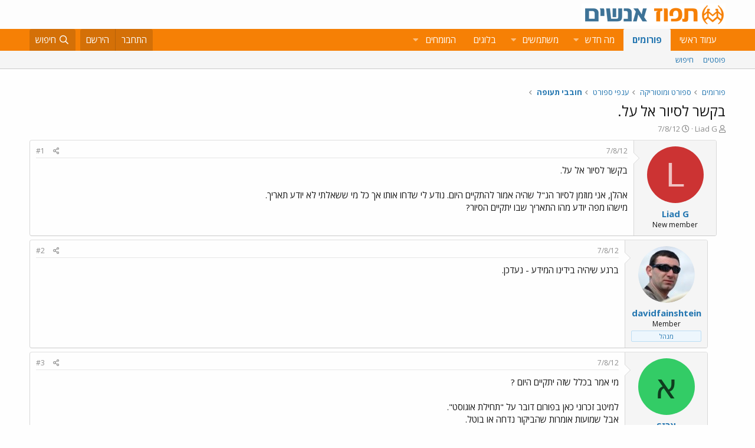

--- FILE ---
content_type: text/html; charset=utf-8
request_url: https://www.google.com/recaptcha/api2/aframe
body_size: 180
content:
<!DOCTYPE HTML><html><head><meta http-equiv="content-type" content="text/html; charset=UTF-8"></head><body><script nonce="wmuBdj_sI1nUNcT-PBtusg">/** Anti-fraud and anti-abuse applications only. See google.com/recaptcha */ try{var clients={'sodar':'https://pagead2.googlesyndication.com/pagead/sodar?'};window.addEventListener("message",function(a){try{if(a.source===window.parent){var b=JSON.parse(a.data);var c=clients[b['id']];if(c){var d=document.createElement('img');d.src=c+b['params']+'&rc='+(localStorage.getItem("rc::a")?sessionStorage.getItem("rc::b"):"");window.document.body.appendChild(d);sessionStorage.setItem("rc::e",parseInt(sessionStorage.getItem("rc::e")||0)+1);localStorage.setItem("rc::h",'1769432458592');}}}catch(b){}});window.parent.postMessage("_grecaptcha_ready", "*");}catch(b){}</script></body></html>